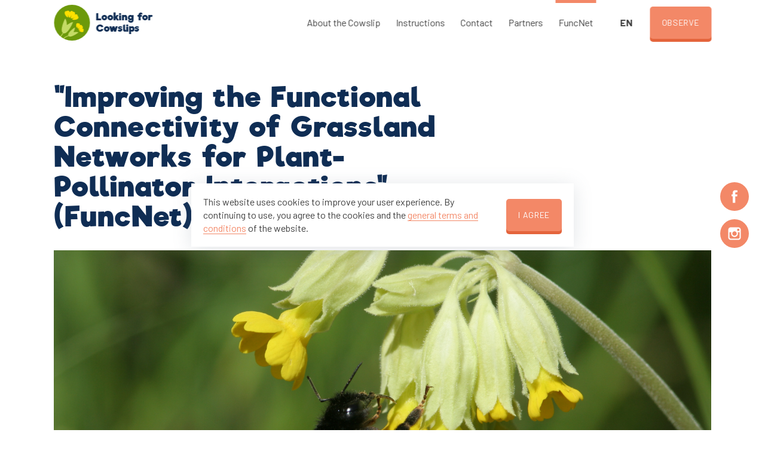

--- FILE ---
content_type: text/html; charset=utf-8
request_url: https://cowslip.science/funcnet-en
body_size: 6887
content:
<!DOCTYPE html>
<html class="public" lang="en">
<head prefix="og: http://ogp.me/ns#">
  <meta http-equiv="Content-Type" content="text/html; charset=utf-8">
<meta name="viewport" content="width=device-width, initial-scale=1, maximum-scale=1, user-scalable=no">
<meta name="format-detection" content="telephone=no">
<link rel="icon" type="image/png" href="/images/favicon.png" />
<link href="https://fonts.googleapis.com/css?family=Barlow:400,600,700" rel="stylesheet">
<link href="https://fonts.googleapis.com/css2?family=Paytone+One&display=swap" rel="stylesheet">
<link href="/stylesheets/styles.css?v=9" media="screen" rel="stylesheet" type="text/css" />
<link href="/stylesheets/insta.css" media="screen" rel="stylesheet" type="text/css" />
<link href="/stylesheets/cookies.css" media="screen" rel="stylesheet" type="text/css" />
<link href="/stylesheets/lity.min.css?v=1" media="screen" rel="stylesheet" type="text/css" />

<link rel="stylesheet" href="//static.voog.com/libs/edicy-search/latest/edicy-search.css">

<link href="/stylesheets/form-actions.css?v=4.1" media="screen" rel="stylesheet" type="text/css" />

<meta property="og:image" content="https://cowslip.science/photos/IMG_3320.JPG">
<meta property="og:description" content="">
<title>Looking for Cowslips</title>


<!-- Global site tag (gtag.js) - Google Analytics -->
<script async src="https://www.googletagmanager.com/gtag/js?id=UA-139205157-1"></script>
<script>
  window.dataLayer = window.dataLayer || [];
  function gtag(){dataLayer.push(arguments);}
  gtag('js', new Date());

  gtag('config', 'UA-139205157-1');
</script>

<style>
  body { font-family: 'Barlow', 'Noto Naskh', sans-serif }
  h1, h2, h3, h4, .form_field_label, .nav .logo span, .vaatlus-juhend .juhendid strong { font-family: 'Riffic'; }
</style>
  <style>
    #post-cover-image {
      min-height: 50vw;
    }
  </style>

<link href="//static.voog.com/libs/edicy-gallery/1.9.1/edicy-gallery.css" media="screen" rel="stylesheet" />
</head>

<body class="common">

  <nav class="nav">
  <div class="logo"><a href="https://cowslip.science/"><img src="/assets/elf-logo.svg"><span style="min-width:9rem;">Looking for Cowslips</span></a></div>
  <a class="button button-menu" href="#">Menu</a><a class="close" href="#"></a>
  <menu>
    <li><a href="/about-cowslip">About the Cowslip</a></li><li><a href="/instructions">Instructions</a></li><li><a href="/contact">Contact</a></li><li><a href="/partners">Partners</a></li><li><a class="active" href="/funcnet-en">FuncNet</a></li>
    <li class="lang">
      <div class="languages"><a href="/funcnet-et" data-lang-code="et">ET</a><a href="/ru" data-lang-code="ru">RUS</a><a class="active" href="/funcnet-en" data-lang-code="en">EN</a><a href="/lv" data-lang-code="lv">LV</a><a href="/funcnet-de" data-lang-code="de">DE</a><a href="/sl" data-lang-code="sl">SL</a><a href="/funcnet-fr" data-lang-code="fr">FR</a><a href="/es" data-lang-code="es">ES</a><a href="/nl" data-lang-code="nl">NL</a><a href="/hr" data-lang-code="hr">HR</a><a href="/it" data-lang-code="it">IT</a><a href="/el" data-lang-code="el">EL</a><a href="/lt" data-lang-code="lt">LT</a><a href="/pl" data-lang-code="pl">PL</a><a href="/funcnet-se" data-lang-code="sv">SE</a><a href="/sk" data-lang-code="sk">SK</a><a href="/da" data-lang-code="da">DK</a><a href="/funcnet-cz" data-lang-code="cs">CZ</a><a href="/uk" data-lang-code="uk">UA</a><a href="/hu" data-lang-code="hu">HU</a><a href="/fi" data-lang-code="fi">FI</a><a href="/no" data-lang-code="no">NO</a><a href="/bg" data-lang-code="bg">BG</a><a href="/mk" data-lang-code="mk">MK</a><a href="/sr" data-lang-code="sr">SR</a></div>
    </li>
  </menu>
  <a class="button" href="https://cowslip.science/observation">Observe</a>
</nav>

  <main>
    <header class="header">
      <h1>&quot;Improving the Functional Connectivity of Grassland Networks for Plant-Pollinator Interactions&quot; (FuncNet)</h1>
    </header>
    <article class="article">
      
        <div class="article-image" style="background-image: url(//media.voog.com/0000/0045/2035/photos/IMG_3320.JPG)"></div>
         
      

      <div class="article-body">
        

<div class="edy-texteditor-container image-container edy-positionable-container-center edy-positionable-container-maxwidth" contenteditable="false" unselectable="on" style="width: auto; max-width: 100%; text-align: left; display: block; float: none; overflow: hidden; position: relative;" data-image-id="18645351">
  <div class="edy-padding-resizer-wrapper" style="padding-bottom: 27.8565%; position: relative; overflow: hidden;">
      <picture style="position: absolute; display: block; max-width: none; width: 100%; height: auto; left: 0px; top: -0.02%;">
        <!--[if IE 9]><video style="display: none;"><![endif]-->
        <source sizes="100vw" srcset="//media.voog.com/0000/0045/2035/photos/funcnet-logo-c.png 3597w, //media.voog.com/0000/0045/2035/photos/funcnet-logo-c_huge.png 2048w, //media.voog.com/0000/0045/2035/photos/funcnet-logo-c_large.png 1280w, //media.voog.com/0000/0045/2035/photos/funcnet-logo-c_block.png 600w, //media.voog.com/0000/0045/2035/photos/funcnet-logo-c_medium.png 150w">
        <!--[if IE 9]></video><![endif]-->
        <img src="//media.voog.com/0000/0045/2035/photos/funcnet-logo-c_block.png" style="position: absolute; max-width: none; width: 100%; height: auto;">
      </picture>
    </div>
</div><h2>

<b>NEARLY 90% OF FLOWERING PLANT SPECIES DEPEND ON THE INSECTS THAT POLLINATE THEM!</b>

</h2>Researchers from Estonia, Sweden, the Czech Republic, Belgium and Germany are studying relationships between plants and pollinating insects in different landscapes over the course of a 3-year long project. They want to know: <br>&nbsp; <br><ul><li>How do landscape characteristics affect plant and pollinator diversity? </li><li>What is the importance of field and road edges, clear-cut power-lines and remnant grassland patches in supporting plant-pollinator interactions? </li><li>How does the surrounding landscape affect relationships between plants and pollinators? </li><li>Which insects pollinate the FuncNet model species cowslip (<i>Primula veris</i>) and how does this affect the long-term viability of cowslips? </li><li>How to manage meadows and other similar landscape elements in a way that favors biodiversity?</li></ul>



<br>

FuncNet grew out of the pan-European citizen science campaign "Looking for Cowslips". <br>

<br>Find out more about the project on the webpage of University of Tartu Landscape Biodiversity work group.<br><br><br>

The project is financed through the Biodiversa+ program. &nbsp;<br><br>



<div class="edys-gallery-area edys-gallery-wall edys-gallery-wall-loading" data-gallery-id="1217215" data-settings="{&quot;thumbsize&quot;:100}" >

  <div class="edys-gallery-wall-loader">
    <svg width="40" height="10" xmlns="http://www.w3.org/2000/svg">
      <defs>
          <style type="text/css">
              @-webkit-keyframes loader {
                0%,40%,
                100% { opacity: .2; }
                70% { opacity: 1; }
              }
              @-moz-keyframes loader {
                0%,40%,
                100% { opacity: .2; }
                70% { opacity: 1; }
              }
              @-o-keyframes loader {
                0%,40%,
                100% { opacity: .2; }
                70% { opacity: 1; }
              }
              @keyframes loader {
                0%,40%,
                100% { opacity: .2; }
                70% { opacity: 1; }
              }

              .dot-loader circle {
                  -webkit-animation: loader 1s ease-in-out infinite both;
                  -moz-animation: loader 1s ease-in-out infinite both;
                  -o-animation: loader 1s ease-in-out infinite both;
                  animation: loader 1s ease-in-out infinite both;
              }

              .dot-loader circle:nth-child(1) {
                  -webkit-animation-delay: -0.75s;
                  -moz-animation-delay: -0.75s;
                  -o-animation-delay: -0.75s;
                  animation-delay: -0.75s;
              }
              .dot-loader circle:nth-child(2) {
                  -webkit-animation-delay: -0.5s;
                  -moz-animation-delay: -0.5s;
                  -ms-animation-delay: -0.5s;
                  -o-animation-delay: -0.5s;
                  animation-delay: -0.5s;
              }
              .dot-loader circle:nth-child(3) {
                  -webkit-animation-delay: -0.25s;
                  -moz-animation-delay: -0.25s;
                  -o-animation-delay: -0.25s;
                  animation-delay: -0.25s;
              }
          </style>
      </defs>

      <g fill="currentColor" class="dot-loader">
          <circle cx="3" cy="3" r="3"/>
          <circle cx="12" cy="3" r="3"/>
          <circle cx="21" cy="3" r="3"/>
      </g>

    </svg>
  </div>

  <div class="edys-gallery-wall-inner" data-gallery-photos>
    

    

    

    

    
      <a class="edys-gallery-wall-item" data-gallery-photo-id="18645283" data-original-url="//media.voog.com/0000/0045/2035/photos/biodiversa_logo.svg" data-remote-link="true" data-sizes="[{&quot;content_type&quot;:&quot;image/svg+xml&quot;,&quot;width&quot;:286,&quot;height&quot;:73,&quot;size&quot;:null,&quot;schemeless_url&quot;:&quot;//media.voog.com/0000/0045/2035/photos/biodiversa_logo.svg&quot;,&quot;url&quot;:&quot;//media.voog.com/0000/0045/2035/photos/biodiversa_logo.svg&quot;}]" href="https://www.biodiversa.eu/" style="height: 100px;">
        <img
          
          border="0"
          class="edys-gallery-wall-image"
          src="//media.voog.com/0000/0045/2035/photos/biodiversa_logo.svg"
          data-width="286"
          data-height="73"
        >
      </a>
    
  </div>

</div>





<h1 style="text-align: center;"><b><br></b></h1><h1 style="text-align: center;"><b>Partners of the FuncNet project:</b></h1><b><br></b>






<div class="edy-texteditor-container image-container edy-positionable-container-left" contenteditable="false" unselectable="on" style="width: 293.4px; max-width: 100%; text-align: left; display: block; float: left; overflow: hidden; position: relative;" data-image-id="18661596">
  <div class="edy-padding-resizer-wrapper" style="padding-bottom: 25.8223%; position: relative; overflow: hidden;">
      <a href="https://ut.ee/en" title="https://ut.ee/en" target=""><picture style="position: absolute; display: block; max-width: none; width: auto; height: 100%; left: -0.61%; top: 0px;">
        <!--[if IE 9]><video style="display: none;"><![endif]-->
        <source sizes="297px" srcset="//media.voog.com/0000/0045/2035/photos/kompaktlogo_eng_sinine.png 2037w, //media.voog.com/0000/0045/2035/photos/kompaktlogo_eng_sinine_large.png 1280w, //media.voog.com/0000/0045/2035/photos/kompaktlogo_eng_sinine_block.png 600w, //media.voog.com/0000/0045/2035/photos/kompaktlogo_eng_sinine_medium.png 150w">
        <!--[if IE 9]></video><![endif]-->
        <img src="//media.voog.com/0000/0045/2035/photos/kompaktlogo_eng_sinine_block.png" style="position: absolute; max-width: none; width: auto; height: 100%;">
      </picture></a>
    </div>
</div><div class="edy-texteditor-container image-container edy-positionable-container-center" contenteditable="false" unselectable="on" style="max-width: 100%; text-align: left; display: block; float: none; overflow: hidden; position: relative; width: 293.4px; margin-left: auto; margin-right: auto;" data-image-id="18645266">
  <div class="edy-padding-resizer-wrapper" style="padding-bottom: 39.9%; position: relative; overflow: hidden;">
      <a href="https://www.uni-halle.de/?lang=en" title="https://www.uni-halle.de/?lang=en" target="_blank"><picture style="position: absolute; display: block; max-width: none; width: auto; height: 100%; left: -0.05%; top: 0px;">
        <!--[if IE 9]><video style="display: none;"><![endif]-->
        <source sizes="295px" srcset="//media.voog.com/0000/0045/2035/photos/Siegel%20zentriert%20schwarz%20mit%20Text_block.jpg 600w, //media.voog.com/0000/0045/2035/photos/Siegel%20zentriert%20schwarz%20mit%20Text_medium.jpg 150w, //media.voog.com/0000/0045/2035/photos/Siegel%20zentriert%20schwarz%20mit%20Text.jpg 1000w">
        <!--[if IE 9]></video><![endif]-->
        <img src="//media.voog.com/0000/0045/2035/photos/Siegel%20zentriert%20schwarz%20mit%20Text_block.jpg" style="position: absolute; max-width: none; width: auto; height: 100%;">
      </picture></a>
    </div>
</div><br><div class="edy-texteditor-container image-container edy-positionable-container-left" contenteditable="false" unselectable="on" style="width: 320px; max-width: 100%; text-align: left; display: block; float: left; overflow: hidden; position: relative;" data-image-id="18645269">
  <div class="edy-padding-resizer-wrapper" style="padding-bottom: 35.75%; position: relative; overflow: hidden;">
      <a href="https://www.kuleuven.be/english/kuleuven/" title="https://www.kuleuven.be/english/kuleuven/" target="_blank"><picture style="position: absolute; display: block; max-width: none; width: 100%; height: auto; left: 0%; top: 0%;">
        <!--[if IE 9]><video style="display: none;"><![endif]-->
        <source sizes="323px" srcset="//media.voog.com/0000/0045/2035/photos/KU%20Leuven%20logo_medium.png 150w, //media.voog.com/0000/0045/2035/photos/KU%20Leuven%20logo.png 400w">
        <!--[if IE 9]></video><![endif]-->
        <img src="//media.voog.com/0000/0045/2035/photos/KU%20Leuven%20logo.png" style="position: absolute; max-width: none; width: 100%; height: auto;">
      </picture></a>
    </div>
</div><div class="edy-texteditor-container image-container edy-positionable-container-center" contenteditable="false" unselectable="on" style="width: 152px; max-width: 100%; text-align: left; display: block; float: none; overflow: hidden; position: relative; margin-left: auto; margin-right: auto;" data-image-id="18645267">
  <div class="edy-padding-resizer-wrapper" style="padding-bottom: 100%; position: relative; overflow: hidden;">
      <a href="https://www.slu.se" title="https://www.slu.se" target="_blank"><picture style="position: absolute; display: block; max-width: none; width: auto; height: 100%; left: 0%; top: 0%;">
        <!--[if IE 9]><video style="display: none;"><![endif]-->
        <source sizes="152px" srcset="//media.voog.com/0000/0045/2035/photos/slu_logo_webb_medium.png 150w, //media.voog.com/0000/0045/2035/photos/slu_logo_webb.png 472w">
        <!--[if IE 9]></video><![endif]-->
        <img src="//media.voog.com/0000/0045/2035/photos/slu_logo_webb.png" style="position: absolute; max-width: none; width: auto; height: 100%;">
      </picture></a>
    </div>
</div><div class="edy-texteditor-container image-container edy-positionable-container-left" contenteditable="false" unselectable="on" style="max-width: 100%; text-align: left; display: block; float: left; overflow: hidden; position: relative; width: 293.4px;" data-image-id="18645268">
  <div class="edy-padding-resizer-wrapper" style="padding-bottom: 35.886076%; position: relative; overflow: hidden;">
      <a href="https://www.ibot.cas.cz/en/" title="https://www.ibot.cas.cz/en/" target="_blank"><picture style="position: absolute; display: block; max-width: none; width: auto; height: 100%; left: -0.1%; top: 0px;">
        <!--[if IE 9]><video style="display: none;"><![endif]-->
        <source sizes="295px" srcset="//media.voog.com/0000/0045/2035/photos/logo_BU_52-0-100-28_s_elipsou_anglicka_verze_large.png 1280w, //media.voog.com/0000/0045/2035/photos/logo_BU_52-0-100-28_s_elipsou_anglicka_verze_block.png 600w, //media.voog.com/0000/0045/2035/photos/logo_BU_52-0-100-28_s_elipsou_anglicka_verze_medium.png 150w, //media.voog.com/0000/0045/2035/photos/logo_BU_52-0-100-28_s_elipsou_anglicka_verze.png 1580w">
        <!--[if IE 9]></video><![endif]-->
        <img src="//media.voog.com/0000/0045/2035/photos/logo_BU_52-0-100-28_s_elipsou_anglicka_verze_block.png" style="position: absolute; max-width: none; width: auto; height: 100%;">
      </picture></a>
    </div>
</div><br><br><br>







<h1 style="text-align: center;"><br></h1><h1 style="text-align: center;">

National funding agencies:</h1><b>Estonia</b><br>The project is co-funded by the Estonian Ministry of the Environment through the Biodiversa+ program.<br><b>Czech Republic</b><br>This project is co-financed from the state budget by the Technology Agency of the Czech Republic under the Partnership for Biodiversa Call 2021 Programme within the Biodiversa + European Partnerships. This project was funded under the National Recovery Plan from the European Recovery and Resilience Facility.<br><b>Germany</b><br>
















The project is co-financed
by the Federal Ministry of Education and Research, under the number 16LW0321,
through the Biodiversa+ program.<br>



<b>Belgium</b><br>

The project is funded by 'Fonds Voor Wetenschappelijk Onderzoek-Vlaanderen (FWO)', as part of the Biodiversa+ program.<br>

<b>Sweden</b><br>The FuncNet project is funded by Formas through the Biodiversa+ program.<br>

<br><div class="edy-texteditor-container image-container edy-positionable-container-left" contenteditable="false" unselectable="on" style="max-width: 100%; text-align: left; display: block; float: left; width: 293.4px; overflow: hidden; position: relative;" data-image-id="18654819">
  <div class="edy-padding-resizer-wrapper" style="padding-bottom: 31.3021%; position: relative; overflow: hidden;">
      <picture style="position: absolute; display: block; max-width: none; width: auto; height: 100%; left: -0.01%; top: 0px;">
        <!--[if IE 9]><video style="display: none;"><![endif]-->
        <source sizes="294px" srcset="//media.voog.com/0000/0045/2035/photos/Eesti-Teadusagentuur-logo-color_RGB.png 1920w, //media.voog.com/0000/0045/2035/photos/Eesti-Teadusagentuur-logo-color_RGB_large.png 1280w, //media.voog.com/0000/0045/2035/photos/Eesti-Teadusagentuur-logo-color_RGB_block.png 600w, //media.voog.com/0000/0045/2035/photos/Eesti-Teadusagentuur-logo-color_RGB_medium.png 150w">
        <!--[if IE 9]></video><![endif]-->
        <img src="//media.voog.com/0000/0045/2035/photos/Eesti-Teadusagentuur-logo-color_RGB_block.png" style="position: absolute; max-width: none; width: auto; height: 100%;">
      </picture>
    </div>
</div><div class="edy-texteditor-container image-container edy-positionable-container-center" contenteditable="false" unselectable="on" style="max-width: 100%; text-align: left; display: block; float: none; width: 293.4px; overflow: hidden; position: relative; margin-left: auto; margin-right: auto;" data-image-id="18645265">
  <div class="edy-padding-resizer-wrapper" style="padding-bottom: 40%; position: relative; overflow: hidden;">
      <picture style="position: absolute; display: block; max-width: none; width: auto; height: 100%; left: -0.25%; top: 0px;">
        <!--[if IE 9]><video style="display: none;"><![endif]-->
        <source sizes="295px" srcset="//media.voog.com/0000/0045/2035/photos/Keskkonnaministeeriumi_logo.png 1200w, //media.voog.com/0000/0045/2035/photos/Keskkonnaministeeriumi_logo_block.png 600w, //media.voog.com/0000/0045/2035/photos/Keskkonnaministeeriumi_logo_medium.png 150w">
        <!--[if IE 9]></video><![endif]-->
        <img src="//media.voog.com/0000/0045/2035/photos/Keskkonnaministeeriumi_logo_block.png" style="position: absolute; max-width: none; width: auto; height: 100%;">
      </picture>
    </div>
</div><div class="edy-texteditor-container image-container edy-positionable-container-left" contenteditable="false" unselectable="on" style="width: 122.813px; max-width: 100%; text-align: left; display: block; float: left; overflow: hidden; position: relative;" data-image-id="22392168">
  <div class="edy-padding-resizer-wrapper" style="padding-bottom: 100%; position: relative; overflow: hidden;">
      <picture style="position: absolute; display: block; max-width: none; width: auto; height: 100%; left: 0%; top: 0%;">
        <!--[if IE 9]><video style="display: none;"><![endif]-->
        <source sizes="123px" srcset="//media.voog.com/0000/0045/2035/photos/logo_TACR_zakl_inv.png 768w, //media.voog.com/0000/0045/2035/photos/logo_TACR_zakl_inv_block.webp 600w, //media.voog.com/0000/0045/2035/photos/logo_TACR_zakl_inv_medium.webp 150w">
        <!--[if IE 9]></video><![endif]-->
        <img src="//media.voog.com/0000/0045/2035/photos/logo_TACR_zakl_inv_block.webp" style="position: absolute; max-width: none; width: auto; height: 100%;">
      </picture>
    </div>
</div><div class="edy-texteditor-container image-container edy-positionable-container-center" contenteditable="false" unselectable="on" style="width: 429.375px; max-width: 100%; text-align: left; display: block; float: none; overflow: hidden; position: relative; margin-left: auto; margin-right: auto;" data-image-id="22391980">
  <div class="edy-padding-resizer-wrapper" style="padding-bottom: 23.98%; position: relative; overflow: hidden;">
      <picture style="position: absolute; display: block; max-width: none; width: auto; height: 100%; left: -0.01%; top: 0%;">
        <!--[if IE 9]><video style="display: none;"><![endif]-->
        <source sizes="433px" srcset="//media.voog.com/0000/0045/2035/photos/EN_Funded_by_the_European_Union_RGB.jpg 3841w, //media.voog.com/0000/0045/2035/photos/EN_Funded_by_the_European_Union_RGB_huge.webp 2048w, //media.voog.com/0000/0045/2035/photos/EN_Funded_by_the_European_Union_RGB_large.webp 1280w, //media.voog.com/0000/0045/2035/photos/EN_Funded_by_the_European_Union_RGB_block.webp 600w, //media.voog.com/0000/0045/2035/photos/EN_Funded_by_the_European_Union_RGB_medium.webp 150w">
        <!--[if IE 9]></video><![endif]-->
        <img src="//media.voog.com/0000/0045/2035/photos/EN_Funded_by_the_European_Union_RGB_block.webp" style="position: absolute; max-width: none; width: auto; height: 100%;">
      </picture>
    </div>
</div>&nbsp; &nbsp; &nbsp; &nbsp; &nbsp; &nbsp;&nbsp;<br><br><div class="edy-texteditor-container image-container edy-positionable-container-right" contenteditable="false" unselectable="on" style="max-width: 100%; text-align: left; display: block; float: right; width: 252.575px; overflow: hidden; position: relative;" data-image-id="18692203">
  <div class="edy-padding-resizer-wrapper" style="padding-bottom: 70.94%; position: relative; overflow: hidden;">
      <picture style="position: absolute; display: block; max-width: none; width: 100%; height: auto; left: 0%; top: 0%;">
        <!--[if IE 9]><video style="display: none;"><![endif]-->
        <source sizes="253px" srcset="//media.voog.com/0000/0045/2035/photos/sdgdgh.jpg 881w, //media.voog.com/0000/0045/2035/photos/sdgdgh_block.jpg 600w, //media.voog.com/0000/0045/2035/photos/sdgdgh_medium.jpg 150w">
        <!--[if IE 9]></video><![endif]-->
        <img src="//media.voog.com/0000/0045/2035/photos/sdgdgh_block.jpg" style="position: absolute; max-width: none; width: 100%; height: auto;">
      </picture>
    </div>
</div>&nbsp; &nbsp; &nbsp; &nbsp; &nbsp; &nbsp; &nbsp;<div class="edy-texteditor-container image-container edy-positionable-container-left-block" contenteditable="false" unselectable="on" style="max-width: 100%; text-align: left; display: block; float: none; width: 310.587px; overflow: hidden; position: relative;" data-image-id="18781603">
  <div class="edy-padding-resizer-wrapper" style="padding-bottom: 19.87%; position: relative; overflow: hidden;">
      <picture style="position: absolute; display: block; max-width: none; width: auto; height: 100%; left: -0.36%; top: 0%;">
        <!--[if IE 9]><video style="display: none;"><![endif]-->
        <source sizes="311px" srcset="//media.voog.com/0000/0045/2035/photos/FWO.jpg 1258w, //media.voog.com/0000/0045/2035/photos/FWO_block.jpg 600w, //media.voog.com/0000/0045/2035/photos/FWO_medium.jpg 150w">
        <!--[if IE 9]></video><![endif]-->
        <img src="//media.voog.com/0000/0045/2035/photos/FWO_block.jpg" style="position: absolute; max-width: none; width: auto; height: 100%;">
      </picture>
    </div>
</div>

      </div>
      
    </article>
  </main>

  



<div class="jaga fixed">
  <a href="https://www.facebook.com/LookingForCowslips/" data-type="f" target="_blank"></a>
  <a href="https://www.instagram.com/lookingforcowslips/" data-type="i" target="_blank"></a>

  <!-- <a href="https://twitter.com/intent/tweet?text=FuncNet — Looking for Cowslips" data-type="t"></a> -->
  <!-- <a href="#" data-type="l"></a>  -->
</div>
  <footer class="footer">
  <div class="text">
    








<p>The cowslip campaign in 2021-22 &nbsp;is funded as part of&nbsp;<a href="http://ecolchange.emu.ee" target="_self" class="keychainify-checked">CENTRE OF EXCELLENCE ECOLCHANGE</a>&nbsp;Ecology of Global Change: Natural and Managed Ecosystems.&nbsp;</p><p>© Estonian Fund for Nature, project "NaturallyEst LIFE" (Piloting Natura 2000 communication in Estonia). All rights reserved. Project is funded by EU LIFE Programme. The information on this website may not reflect the official view of the European Commission.</p>









  </div>
  <div class="logos"><a href=""><img src="/photos/logo-tu.svg"></a><a href=""><img src="/photos/logo-ecol.png"></a><a href=""><img src="/photos/logo-elreg60.png"></a><a href=""><img src="/photos/logo-elf.svg"></a><a href=""><img src="/photos/logo-natura-2000.svg"></a><a href=""><img src="/photos/logo-life.svg"></a><a href=""><img src="/photos/logo-kik.svg"></a></div>
</footer>

  
  <script src="/javascripts/jquery-3.3.1.min.js"></script>
<script src="/javascripts/lity.min.js"></script>
<script src="/javascripts/jquery.instagramFeed.min.js"></script>
<script src="/javascripts/anime.min.js"></script>
<script src="/javascripts/app.js"></script>

<script src="/javascripts/form-actions.js?v4.1"></script>
<script>
$(function() {
    $(".form_submit input[type=submit]").hide();
    $(".form_submit").prepend('<button class="button form_submit_input forwardcheck" type="button">Forward</button>');
    $(".form_submit").prepend('<button class="button form_submit_input backcheck hidecontent" style="display: none;" type="button">Edit</button>');
});
</script>

<script>
const cookies = {
    className: 'cookies',
    locales: {
        en: {
            'sentence': "This website uses cookies to improve your user experience. By continuing to use, you agree to the cookies and the <a href='https://nurmenukk.ee/about-cowslip/terms-and-conditions' target='_blank'>general terms and conditions</a> of the website.",
            'agree': "I agree"
        },
        en: {
            'sentence': 'This website uses cookies to improve your user experience. By continuing to use, you agree to the cookies and the <a href="https://nurmenukk.ee/about-cowslip/terms-and-conditions" target="_blank">general terms and conditions</a> of the website.',
            'agree': 'I agree'
        }
    },
    agreed: () => {
        document.getElementById(cookies.className).style.display = 'none';
        localStorage.setItem('cookiePolicyClosed', true);
        return false;
    },
    element: () => {
        const div = document.createElement('div'),
              lng = document.documentElement.lang,
              texts = (word) => {
                  const languages = new Set();
                  for(var l in cookies.locales) languages.add(l);
                  if ( languages.has(lng )) {
                      const string = cookies.locales[lng][word];
                      return string;
                  } else {
                    return cookies.locales.en[word]
                  }
              },
              tmpl = `<div><span>${texts('sentence')}</span><a class="button" href="#" onclick="cookies.agreed();">${texts('agree')}</a></div>`;
        div.id = cookies.className;
        div.innerHTML = tmpl;
        return div
    },
}

if (localStorage) {
    if( !localStorage.getItem('cookiePolicyClosed')) {
        document.body.append(cookies.element());}
} else {
    document.body.append(cookies.element());}

</script>


<script src="//static.voog.com/libs/picturefill/1.9.1/picturefill.min.js"></script>

<script type="text/javascript">
var _ews = _ews || {"_account":"A-452035-1","_tzo":"7200"};

(function() {
  var s = document.createElement('script'); s.type = 'text/javascript'; s.async = true;
  s.src = 'https://s.voog.com/_tr-v1.js';
  (
    document.getElementsByTagName('head')[0] ||
    document.getElementsByTagName('body')[0]
  ).appendChild(s);
})();
</script>




<script src="//static.voog.com/libs/edicy-gallery/1.9.1/edicy-gallery.js"></script>
</body>
</html>

--- FILE ---
content_type: text/css
request_url: https://cowslip.science/stylesheets/cookies.css
body_size: 198
content:
#cookies {
  background-color: white;
  box-shadow: 0px 4px 30px rgba(105, 118, 136, 0.2);
  padding: 1.25em;
  position: fixed;
  transform: translate3d(0,-100%,0);
  top: 100%;
  left: 0%;
  width: 100%;
  z-index: 9999;
}
#cookies > div {
  align-items: center;
  display: flex;
}
#cookies span {
  flex: 1 1 auto;
  padding-right: 20px;
}
@media (min-width: 760px) {
	#cookies {
    transform: translate3d(-50%,-50%,0);
    top: 50%;
    left: 50%;
    max-width: 640px;
	}
}

--- FILE ---
content_type: text/css
request_url: https://cowslip.science/stylesheets/form-actions.css?v=4.1
body_size: 457
content:
.hidetexton_counter.texthidden h3 {
    margin-left: 0 !important;
}
.checkcontent {
    text-align: left;
    display: none;
    margin-top: -10px;
}
.form_field.radio--wide.displayHidden label{
    display: none !important;
}
button.backcheck {
    background: transparent;
    color: #f38867 !important;
    border: 1px solid;
}
button.backcheck:hover {
    color: white !important;
}
.vaatlus-form .form_submit {
    display: flex;
}
.vaatlus-form .form_submit button {
    margin-right: 8px;
}
.hidecontent {
    display: none;
}
.displayHidden .checkcontent {
    display: inline;
}
.hiddeninputs .hidetitle{
    display: none;
}
.form_fields {
    position: relative;
}
.form_fields::after {
}
.form_fields::before {
    content: "";
    height: calc(100% - 750px);
    width: 100%;
    position: absolute;
    border: 1px solid #f2f3f9;
    top: 840px;
    z-index: -1;
}
.form_field  {
    padding-right: 3.4375em !important;
}
.form_field pre {
    width: calc(100% + 3.4375em);
}
.vaatlus-form .form_field.file {
    margin-right: 3.4375em;
}
.keychainify-checked {
    margin-top: 38px;
}
.vaatlus-form .form_field.radio label input:checked + .form_control_indicator {
    background-color: #e4643c;
}
.vaatlus-form .form_field.radio label input:checked + .form_control_indicator::after {
    background: #f38867;
}
@media (max-width: 960px) {
.form_error {
    position: absolute;
    top: 0px;
    background: white;
    width: 100%;
}
}

--- FILE ---
content_type: image/svg+xml
request_url: https://cowslip.science/assets/icon-s-f.svg
body_size: 195
content:
<svg width="48" height="48" viewBox="0 0 48 48" xmlns="http://www.w3.org/2000/svg">
<path d="M18.9067 20.4292H21.0726V18.3219C21.0726 17.3853 21.0726 15.9219 21.775 15.0439C22.4775 14.1073 23.4726 13.4634 25.1702 13.4634C27.9214 13.4634 29.0921 13.8731 29.0921 13.8731L28.5653 17.0926C28.5653 17.0926 27.6287 16.8585 26.8092 16.8585C25.9897 16.8585 25.2287 17.1512 25.2287 18.0292V20.4878H28.6823L28.4482 23.6487H25.1702V34.5366H21.0726V23.5902H18.9067V20.4292Z" fill="white"/>
</svg>


--- FILE ---
content_type: image/svg+xml
request_url: https://cowslip.science/photos/logo-kik.svg
body_size: 20153
content:
<svg width="51" height="60" viewBox="0 0 51 60" fill="none" xmlns="http://www.w3.org/2000/svg" xmlns:xlink="http://www.w3.org/1999/xlink">
<rect x="0.871094" y="0.733398" width="50.1287" height="58.6411" fill="url(#pattern0)"/>
<defs>
<pattern id="pattern0" patternContentUnits="objectBoundingBox" width="1" height="1">
<use xlink:href="#image0" transform="translate(0 -0.000238971) scale(0.00246914 0.00211071)"/>
</pattern>
<image id="image0" width="405" height="474" xlink:href="[data-uri]"/>
</defs>
</svg>


--- FILE ---
content_type: image/svg+xml
request_url: https://cowslip.science/photos/logo-elf.svg
body_size: 2754
content:
<svg width="106" height="54" viewBox="0 0 106 54" fill="none" xmlns="http://www.w3.org/2000/svg">
<path d="M3.39502 47.8052V48.3058H0.565836V50.5584H3.01779V51.0589H0.565836V53.4367H3.39502V53.9373H0V47.8052H3.39502Z" fill="#525251"/>
<path d="M8.36218 47.8052V48.3058H5.47013V50.5584H7.92209V51.0589H5.47013V53.4367H8.29931V53.9373H4.9043V47.8052H8.36218Z" fill="#525251"/>
<path d="M9.68201 49.4321V49.3696C9.68201 48.3684 10.4365 47.7427 11.631 47.7427C13.0142 47.7427 13.58 48.431 13.58 49.6824V49.8701H13.0142C13.0142 48.6813 12.5741 48.2433 11.6939 48.2433H11.631C10.8766 48.2433 10.3107 48.6187 10.3107 49.307V49.3696C10.3107 49.9953 10.6251 50.4333 11.7567 50.5584C13.077 50.7462 13.6429 51.3093 13.6429 52.2479V52.3105C13.6429 53.3742 12.8884 54.0625 11.631 54.0625C10.3107 54.0625 9.61914 53.3116 9.61914 52.0602V51.935H10.185C10.185 52.9988 10.7508 53.4993 11.5681 53.4993H11.631C12.4483 53.4993 13.0142 53.0613 13.0142 52.3105V52.2479C13.0142 51.497 12.5741 51.1842 11.5053 50.9964C10.185 50.8087 9.68201 50.2456 9.68201 49.4321Z" fill="#525251"/>
<path d="M16.912 53.9373H16.3462V48.3058H14.7744V47.8052H18.4838V48.3058H16.912V53.9373Z" fill="#525251"/>
<path d="M20.433 53.9373H19.8672V47.8052H20.433V53.9373Z" fill="#525251"/>
<path d="M25.0854 53.9373H24.5824L22.7592 48.8063V50.1829V53.9373H22.1934V47.8052H23.0107L24.7711 52.9361L26.5314 47.8052H27.3488V53.9373H26.7829V50.1829V48.8063L25.0854 53.9373Z" fill="#525251"/>
<path d="M31.3725 47.7427L33.1329 53.9373H32.5042L32.0641 52.373H29.8007L29.3606 53.9373H28.7319L30.4923 47.7427H31.3725ZM29.9893 51.8099H31.9383L30.9324 48.3058L29.9893 51.8099Z" fill="#525251"/>
<path d="M36.7792 47.7427L38.5396 53.9373H37.9109L37.4708 52.373H35.2075L34.7674 53.9373H34.1387L35.8991 47.7427H36.7792ZM35.3961 51.8099H37.3451L36.3391 48.3058L35.3961 51.8099Z" fill="#525251"/>
<path d="M44.3237 53.9373V47.8052H44.8896V53.4367H47.4673V53.9373H44.3237Z" fill="#525251"/>
<path d="M48.4736 50.9965V50.6837C48.4736 48.5562 49.1652 47.6802 50.5484 47.6802C51.9315 47.6802 52.686 48.5562 52.686 50.6837V50.9965C52.686 53.124 51.9944 54 50.5484 54C49.2281 54 48.4736 53.124 48.4736 50.9965ZM50.6112 53.4994C51.6172 53.4994 52.1201 52.7485 52.1201 50.9965V50.6837C52.1201 48.9316 51.68 48.1808 50.6112 48.1808H50.5484C49.5424 48.1808 49.0395 48.9316 49.0395 50.6837V50.9965C49.1023 52.7485 49.5424 53.4994 50.6112 53.4994Z" fill="#525251"/>
<path d="M54.1943 50.9965V50.6837C54.1943 48.5562 54.8859 47.6802 56.2691 47.6802C57.6522 47.6802 58.4067 48.5562 58.4067 50.6837V50.9965C58.4067 53.124 57.7151 54 56.2691 54C54.8859 54 54.1943 53.124 54.1943 50.9965ZM56.3319 53.4994C57.3379 53.4994 57.8408 52.7485 57.8408 50.9965V50.6837C57.8408 48.9316 57.4007 48.1808 56.3319 48.1808H56.2691C55.2631 48.1808 54.7602 48.9316 54.7602 50.6837V50.9965C54.823 52.7485 55.2631 53.4994 56.3319 53.4994Z" fill="#525251"/>
<path d="M61.6761 53.9373H60.0415V47.8052H61.6761C63.185 47.8052 64.0652 48.6186 64.0652 50.6835V50.9964C64.0652 53.1238 63.185 53.9373 61.6761 53.9373ZM61.6133 53.3741C62.8078 53.3741 63.4365 52.7484 63.4365 50.9964V50.6835C63.4365 48.9315 62.7449 48.3058 61.6133 48.3058H60.6073V53.3741H61.6133Z" fill="#525251"/>
<path d="M65.6367 51.9975V47.8052H66.2026V51.9975C66.2026 53.1864 66.6426 53.4993 67.5857 53.4993C68.5288 53.4993 68.9689 53.1238 68.9689 51.9975V47.8052H69.5347V51.9975C69.5347 53.4993 68.8431 53.9998 67.5857 53.9998C66.3283 53.9998 65.6367 53.4993 65.6367 51.9975Z" fill="#525251"/>
<path d="M71.1698 49.4321V49.3696C71.1698 48.3684 71.9243 47.7427 73.1188 47.7427C74.5019 47.7427 75.0678 48.431 75.0678 49.6824V49.8701H74.5019C74.5019 48.6813 74.0618 48.2433 73.1817 48.2433H73.1188C72.3643 48.2433 71.7985 48.6187 71.7985 49.307V49.3696C71.7985 49.9953 72.1129 50.4333 73.2445 50.5584C74.5648 50.7462 75.1306 51.3093 75.1306 52.2479V52.3105C75.1306 53.3742 74.3762 54.0625 73.1188 54.0625C71.7985 54.0625 71.1069 53.3116 71.1069 52.0602V51.935H71.6728C71.6728 52.9988 72.2386 53.4993 73.0559 53.4993H73.1188C73.9361 53.4993 74.5019 53.0613 74.5019 52.3105V52.2479C74.5019 51.497 74.0618 51.1842 72.993 50.9964C71.6728 50.8087 71.1698 50.2456 71.1698 49.4321Z" fill="#525251"/>
<path d="M80.0342 47.8052V48.3058H77.205V50.5584H79.657V51.0589H77.205V53.4367H80.0342V53.9373H76.6392V47.8052H80.0342Z" fill="#525251"/>
<path d="M89.2136 47.8052V48.3058H86.5102V50.5584H88.8364V51.0589H86.5102V53.9373H85.9443V47.8052H89.2136Z" fill="#525251"/>
<path d="M90.4082 50.9965V50.6837C90.4082 48.5562 91.0998 47.6802 92.4829 47.6802C93.8661 47.6802 94.6205 48.5562 94.6205 50.6837V50.9965C94.6205 53.124 93.929 54 92.4829 54C91.0998 54 90.4082 53.124 90.4082 50.9965ZM92.5458 53.4994C93.5517 53.4994 94.0547 52.7485 94.0547 50.9965V50.6837C94.0547 48.9316 93.6146 48.1808 92.5458 48.1808H92.4829C91.477 48.1808 90.974 48.9316 90.974 50.6837V50.9965C90.974 52.7485 91.477 53.4994 92.5458 53.4994Z" fill="#525251"/>
<path d="M100.279 53.9373H99.6499L96.7578 48.8063L96.8207 50.2455V53.9998H96.2549V47.8677H96.8836L99.7756 52.9987V51.5595V47.8052H100.341V53.9373H100.279Z" fill="#525251"/>
<path d="M103.674 53.9373H102.039V47.8052H103.674C105.183 47.8052 106.063 48.6186 106.063 50.6835V50.9964C106 53.1238 105.12 53.9373 103.674 53.9373ZM103.611 53.3741C104.805 53.3741 105.434 52.7484 105.434 50.9964V50.6835C105.434 48.9315 104.743 48.3058 103.611 48.3058H102.605V53.3741H103.611Z" fill="#525251"/>
<path fill-rule="evenodd" clip-rule="evenodd" d="M33.6359 0C46.713 0 59.2871 0 72.3642 0C73.2444 0 73.9988 0.750869 73.9988 1.68946C73.9988 11.0753 73.9988 20.774 73.9988 30.1599C73.9988 31.0985 73.2444 31.8494 72.3642 31.8494C59.2871 31.8494 46.713 31.8494 33.6359 31.8494C32.6928 31.8494 32.0012 31.0985 32.0012 30.1599C32.0012 28.7207 32.0012 24.153 32.0012 22.7138C33.4472 22.9641 35.5849 22.9015 37.5338 22.2758C39.9858 21.5249 43.9467 20.2735 44.3239 23.9652C44.3867 24.591 44.1981 25.4044 43.8838 26.2178C43.8209 26.4056 43.6323 26.781 43.3179 27.0939C43.1293 27.219 42.9407 27.4067 42.7521 27.7196C42.6264 28.095 42.6264 28.6582 43.1922 29.0336C43.6952 29.409 44.3867 29.1587 44.6382 28.7833C44.9526 28.2827 44.9526 27.7196 45.2669 27.1564C46.3986 25.2167 47.5303 24.0278 49.7936 22.8389C53.8802 20.5238 58.2183 19.7103 62.745 20.2109C64.2539 20.336 66.4544 21.2121 67.4603 21.7126C68.2147 22.0255 68.2776 22.4009 68.592 22.7138C69.0949 23.0892 69.7236 23.0892 70.1637 22.5886C70.4781 22.2132 70.6038 21.5875 70.1009 21.0869C69.7236 20.7115 69.0949 20.8366 68.5291 20.336C67.6489 19.7103 66.8316 19.022 64.9455 17.8331C64.1282 17.27 63.9395 16.4565 64.3168 15.8308C64.8826 15.2051 65.4484 15.6431 66.4544 15.8934C67.7118 16.2063 68.7177 16.6443 69.6608 15.956C70.2266 15.4554 70.4152 14.5794 70.1637 13.7659C69.6608 12.2642 68.9692 11.1379 67.7118 9.7613C67.2717 9.38586 67.2088 8.57242 66.8945 7.9467C66.7687 7.69641 66.3915 7.75898 66.2658 7.9467C65.8885 8.32213 65.5742 9.073 65.0712 9.13557C64.3168 9.26072 63.9395 9.32329 63.1851 9.51101C62.1792 9.51101 61.8019 8.69757 61.7391 7.75898C61.6762 6.82039 61.8648 5.69409 62.4306 4.88065C62.9336 4.19235 63.248 4.3175 63.6252 3.69177C63.8767 3.25377 63.6881 2.62804 63.248 2.31518C62.8079 2.06489 62.1792 2.12746 61.8648 2.56547C61.6133 2.9409 61.6762 3.56663 61.1732 4.06721C60.1044 5.13094 59.2871 6.06952 58.2812 6.44496C57.0238 6.88297 55.7035 6.69525 54.4461 6.75782C50.6738 7.13326 47.7818 7.9467 44.7011 10.0742C43.3179 11.0753 42.815 12.139 40.9289 12.0139C40.0487 11.8888 38.9799 11.7636 38.0368 11.5759C37.2824 11.4508 37.1566 11.0753 36.6537 10.9502C36.1507 10.825 35.6477 11.0753 35.4591 11.5133C35.2076 12.0765 35.522 12.5771 35.8992 12.7648C36.465 13.0151 36.7165 12.7648 37.5338 13.0151C38.6655 13.3905 40.4888 13.8911 41.1803 15.08C41.6204 15.8934 41.6833 16.8946 41.0546 17.708C39.1685 19.7103 35.6477 19.022 33.9502 18.146C32.9443 17.6454 32.5042 16.7694 32.2527 16.0185C32.0012 15.4554 32.0012 13.9537 32.0012 13.2654C32.0012 8.19699 32.0012 6.82039 32.0012 1.37659C31.9384 0.750869 32.6928 0 33.6359 0ZM66.8316 11.9513C67.3346 11.9513 67.7118 12.3268 67.7118 12.8273C67.7118 13.3279 67.3346 13.7034 66.8316 13.7034C66.3286 13.7034 65.9514 13.3279 65.9514 12.8273C65.9514 12.3893 66.3286 11.9513 66.8316 11.9513Z" fill="#00633E"/>
</svg>
